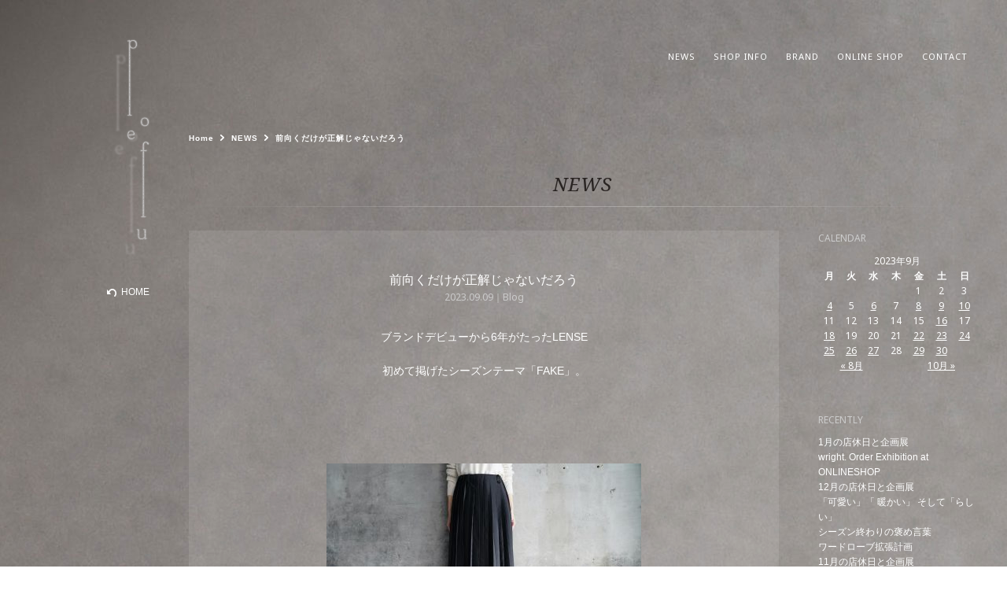

--- FILE ---
content_type: text/html; charset=UTF-8
request_url: https://poefu.com/2023/09/66702/
body_size: 8842
content:
<!DOCTYPE html>
<html dir="ltr" lang="ja">
	<head>
		<meta charset="UTF-8">
		<meta http-equiv="X-UA-Compatible" content="IE=edge">
		<title>前向くだけが正解じゃないだろう ｜ poefu｜ポエフ</title>
		
		<meta name="description" content="ブランドデビューから6年がたったLENSE初めて掲げたシーズンテーマ「FAKE」。&nbsp;&nbsp;美しいマキシ丈...">
		<meta name="keywords" content="前向くだけが正解じゃないだろう">
		<meta property="og:type" content="article">
		<meta property="og:description" content="ブランドデビューから6年がたったLENSE 初めて掲げたシーズンテーマ「FAKE」。 &nbsp; &nbsp [&hellip;]">
		<meta property="og:title" content="前向くだけが正解じゃないだろう">
		<meta property="og:url" content="https://poefu.com/2023/09/66702/">
		<meta property="og:image" content="https://poefu.com/wp-content/uploads/2023/01/DSC00196-400x267.jpeg">
		<meta property="og:site_name" content="poefu">

		<meta name="viewport" content="width=1140">
		<meta name="format-detection" content="telephone=no">
		<script type="text/javascript" src="https://ajax.googleapis.com/ajax/libs/jquery/1.11.2/jquery.min.js"></script>		
		<link rel="stylesheet" href="https://poefu.com/wp-content/themes/poefu/css/html5reset.css" />
		<link rel="stylesheet" href="https://poefu.com/wp-content/themes/poefu/css/layout.css" />
				<script type="text/javascript" charset="utf-8" src="https://poefu.com/wp-content/themes/poefu/js/common.js"></script>
				<script type="text/javascript" charset="utf-8" src="https://poefu.com/wp-content/themes/poefu/js/pagetop.js"></script>
		<script src="https://poefu.com/wp-content/themes/poefu/js/jquery.swipebox.js" type="text/javascript"></script>
		<link rel="stylesheet" href="https://poefu.com/wp-content/themes/poefu/css/swipebox.css">
		<script>
		$(document).ready(function() {
			$( '.news_body a' ).swipebox();
		});
		</script>
		<link rel='dns-prefetch' href='//s.w.org' />
		<script type="text/javascript">
			window._wpemojiSettings = {"baseUrl":"https:\/\/s.w.org\/images\/core\/emoji\/11\/72x72\/","ext":".png","svgUrl":"https:\/\/s.w.org\/images\/core\/emoji\/11\/svg\/","svgExt":".svg","source":{"concatemoji":"https:\/\/poefu.com\/wp-includes\/js\/wp-emoji-release.min.js?ver=4.9.26"}};
			!function(e,a,t){var n,r,o,i=a.createElement("canvas"),p=i.getContext&&i.getContext("2d");function s(e,t){var a=String.fromCharCode;p.clearRect(0,0,i.width,i.height),p.fillText(a.apply(this,e),0,0);e=i.toDataURL();return p.clearRect(0,0,i.width,i.height),p.fillText(a.apply(this,t),0,0),e===i.toDataURL()}function c(e){var t=a.createElement("script");t.src=e,t.defer=t.type="text/javascript",a.getElementsByTagName("head")[0].appendChild(t)}for(o=Array("flag","emoji"),t.supports={everything:!0,everythingExceptFlag:!0},r=0;r<o.length;r++)t.supports[o[r]]=function(e){if(!p||!p.fillText)return!1;switch(p.textBaseline="top",p.font="600 32px Arial",e){case"flag":return s([55356,56826,55356,56819],[55356,56826,8203,55356,56819])?!1:!s([55356,57332,56128,56423,56128,56418,56128,56421,56128,56430,56128,56423,56128,56447],[55356,57332,8203,56128,56423,8203,56128,56418,8203,56128,56421,8203,56128,56430,8203,56128,56423,8203,56128,56447]);case"emoji":return!s([55358,56760,9792,65039],[55358,56760,8203,9792,65039])}return!1}(o[r]),t.supports.everything=t.supports.everything&&t.supports[o[r]],"flag"!==o[r]&&(t.supports.everythingExceptFlag=t.supports.everythingExceptFlag&&t.supports[o[r]]);t.supports.everythingExceptFlag=t.supports.everythingExceptFlag&&!t.supports.flag,t.DOMReady=!1,t.readyCallback=function(){t.DOMReady=!0},t.supports.everything||(n=function(){t.readyCallback()},a.addEventListener?(a.addEventListener("DOMContentLoaded",n,!1),e.addEventListener("load",n,!1)):(e.attachEvent("onload",n),a.attachEvent("onreadystatechange",function(){"complete"===a.readyState&&t.readyCallback()})),(n=t.source||{}).concatemoji?c(n.concatemoji):n.wpemoji&&n.twemoji&&(c(n.twemoji),c(n.wpemoji)))}(window,document,window._wpemojiSettings);
		</script>
		<style type="text/css">
img.wp-smiley,
img.emoji {
	display: inline !important;
	border: none !important;
	box-shadow: none !important;
	height: 1em !important;
	width: 1em !important;
	margin: 0 .07em !important;
	vertical-align: -0.1em !important;
	background: none !important;
	padding: 0 !important;
}
</style>
<link rel='https://api.w.org/' href='https://poefu.com/wp-json/' />
<link rel="EditURI" type="application/rsd+xml" title="RSD" href="https://poefu.com/xmlrpc.php?rsd" />
<link rel='prev' title='シルクでスキンケア' href='https://poefu.com/2023/09/66560/' />
<link rel='next' title='CLOSELY 2023AW Collection 2nd Delivery' href='https://poefu.com/2023/09/66872/' />
<link rel="canonical" href="https://poefu.com/2023/09/66702/" />
<link rel="alternate" type="application/json+oembed" href="https://poefu.com/wp-json/oembed/1.0/embed?url=https%3A%2F%2Fpoefu.com%2F2023%2F09%2F66702%2F" />
<link rel="alternate" type="text/xml+oembed" href="https://poefu.com/wp-json/oembed/1.0/embed?url=https%3A%2F%2Fpoefu.com%2F2023%2F09%2F66702%2F&#038;format=xml" />
<link rel="apple-touch-icon" sizes="180x180" href="/apple-touch-icon-180x180.png">
<link rel="icon" type="image/png" href="/favicon-32x32.png" sizes="32x32">
<link rel="icon" type="image/vnd.microsoft.icon" href="/favicon.ico" />
<!-- Google tag (gtag.js) -->
<script async src="https://www.googletagmanager.com/gtag/js?id=G-TB8DRXWXVG"></script>
<script>
  window.dataLayer = window.dataLayer || [];
  function gtag(){dataLayer.push(arguments);}
  gtag('js', new Date());

  gtag('config', 'G-TB8DRXWXVG');
</script>
	</head>
	<body><div id="loader-bg">
<div id="loader">
<img src="https://poefu.com/wp-content/themes/poefu/img/loader.gif" width="40" height="40" alt="Now Loading..." />
</div>
</div>
<div id="contents_wrapper">
	<header>
		<div id="logo"><a href="/"><img src="https://poefu.com/wp-content/themes/poefu/img/common/logo.png" width="45" height="275" alt="poefu"></a></div>
		<div id="btn_home"><a href="/">HOME</a></div>
	</header>

<div id="contents_inner">
<nav>

<ul>
<li><a href="/news/">NEWS</a></li>
<li><a href="/shopinfo/">SHOP INFO</a></li>
<li><a href="/brand/">BRAND</a></li>
<li><a href="http://poefu.com/onlineshop/">ONLINE SHOP</a></li>
<li><a href="http://poefu.com/onlineshop/contact/">CONTACT</a></li>
</ul>
</nav>

<div class="breadcrumb">
  <div itemscope itemtype="http://data-vocabulary.org/Breadcrumb">
    <a href="/" itemprop="url">
      <span itemprop="title">Home</span>
    </a>
  </div>
  <div itemscope itemtype="http://data-vocabulary.org/Breadcrumb">
    <a href="/news/" itemprop="url">
      <span itemprop="title">NEWS</span>
    </a>
  </div>
  <div itemscope itemtype="http://data-vocabulary.org/Breadcrumb">
    <a href="https://poefu.com/2023/09/66702/" itemprop="url">
      <span itemprop="title">前向くだけが正解じゃないだろう</span>
    </a>
  </div>
</div>

<h1 class="title">NEWS</h1>

<div class="clearfix">
<div class="news_main">
<div class="news_box">
<h2><a href="https://poefu.com/2023/09/66702/">前向くだけが正解じゃないだろう</a></h2>
<p class="news_date">2023.09.09｜<a href="https://poefu.com/category/blog/" rel="category tag">Blog</a></p>
<div class="news_body"><p>ブランドデビューから6年がたったLENSE</p>
<p>初めて掲げたシーズンテーマ「FAKE」。</p>
<p>&nbsp;</p>
<p>&nbsp;</p>
<p><img class="alignnone size-medium wp-image-56076" src="https://poefu.com/wp-content/uploads/2023/01/DSC00196-400x267.jpeg" alt="" width="400" height="267" srcset="https://poefu.com/wp-content/uploads/2023/01/DSC00196-400x267.jpeg 400w, https://poefu.com/wp-content/uploads/2023/01/DSC00196-768x512.jpeg 768w, https://poefu.com/wp-content/uploads/2023/01/DSC00196-1024x683.jpeg 1024w, https://poefu.com/wp-content/uploads/2023/01/DSC00196.jpeg 1280w" sizes="(max-width: 400px) 100vw, 400px" /></p>
<p>美しいマキシ丈のプリーツスカート。</p>
<p>&nbsp;</p>
<p>&nbsp;</p>
<p><img class="alignnone size-medium wp-image-56078" src="https://poefu.com/wp-content/uploads/2023/01/DSC00211-400x267.jpeg" alt="" width="400" height="267" srcset="https://poefu.com/wp-content/uploads/2023/01/DSC00211-400x267.jpeg 400w, https://poefu.com/wp-content/uploads/2023/01/DSC00211-768x512.jpeg 768w, https://poefu.com/wp-content/uploads/2023/01/DSC00211-1024x683.jpeg 1024w, https://poefu.com/wp-content/uploads/2023/01/DSC00211.jpeg 1280w" sizes="(max-width: 400px) 100vw, 400px" /></p>
<p>とは言えLENSEですからね。</p>
<p>そんな真っ直ぐど真ん中な訳はありません。</p>
<p>しかも興味深いのはコレクションテーマを</p>
<p>今回初めて掲げて「FAKE」ですからね。</p>
<p>&nbsp;</p>
<p>&nbsp;</p>
<p><img class="alignnone size-medium wp-image-56079" src="https://poefu.com/wp-content/uploads/2023/01/DSC00239-400x267.jpeg" alt="" width="400" height="267" srcset="https://poefu.com/wp-content/uploads/2023/01/DSC00239-400x267.jpeg 400w, https://poefu.com/wp-content/uploads/2023/01/DSC00239-768x512.jpeg 768w, https://poefu.com/wp-content/uploads/2023/01/DSC00239-1024x683.jpeg 1024w, https://poefu.com/wp-content/uploads/2023/01/DSC00239.jpeg 1280w" sizes="(max-width: 400px) 100vw, 400px" /></p>
<p>後から見るともはや何なのかは分からない</p>
<p>前後で全く異なるFAKE感。</p>
<p>&nbsp;</p>
<p>&nbsp;</p>
<p><img class="alignnone size-medium wp-image-56084" src="https://poefu.com/wp-content/uploads/2023/01/DSC00285-400x267.jpeg" alt="" width="400" height="267" srcset="https://poefu.com/wp-content/uploads/2023/01/DSC00285-400x267.jpeg 400w, https://poefu.com/wp-content/uploads/2023/01/DSC00285-768x512.jpeg 768w, https://poefu.com/wp-content/uploads/2023/01/DSC00285-1024x683.jpeg 1024w, https://poefu.com/wp-content/uploads/2023/01/DSC00285.jpeg 1280w" sizes="(max-width: 400px) 100vw, 400px" /></p>
<p><img class="alignnone size-medium wp-image-56085" src="https://poefu.com/wp-content/uploads/2023/01/DSC00290-400x267.jpeg" alt="" width="400" height="267" srcset="https://poefu.com/wp-content/uploads/2023/01/DSC00290-400x267.jpeg 400w, https://poefu.com/wp-content/uploads/2023/01/DSC00290-768x512.jpeg 768w, https://poefu.com/wp-content/uploads/2023/01/DSC00290-1024x683.jpeg 1024w, https://poefu.com/wp-content/uploads/2023/01/DSC00290.jpeg 1280w" sizes="(max-width: 400px) 100vw, 400px" /></p>
<p><img class="alignnone size-medium wp-image-56086" src="https://poefu.com/wp-content/uploads/2023/01/DSC00292-400x267.jpeg" alt="" width="400" height="267" srcset="https://poefu.com/wp-content/uploads/2023/01/DSC00292-400x267.jpeg 400w, https://poefu.com/wp-content/uploads/2023/01/DSC00292-768x512.jpeg 768w, https://poefu.com/wp-content/uploads/2023/01/DSC00292-1024x683.jpeg 1024w, https://poefu.com/wp-content/uploads/2023/01/DSC00292.jpeg 1280w" sizes="(max-width: 400px) 100vw, 400px" /></p>
<p><img class="alignnone size-medium wp-image-56088" src="https://poefu.com/wp-content/uploads/2023/01/DSC00301-1-400x267.jpeg" alt="" width="400" height="267" srcset="https://poefu.com/wp-content/uploads/2023/01/DSC00301-1-400x267.jpeg 400w, https://poefu.com/wp-content/uploads/2023/01/DSC00301-1-768x512.jpeg 768w, https://poefu.com/wp-content/uploads/2023/01/DSC00301-1-1024x683.jpeg 1024w, https://poefu.com/wp-content/uploads/2023/01/DSC00301-1.jpeg 1280w" sizes="(max-width: 400px) 100vw, 400px" /></p>
<p>そう実はサルエル調のパンツなのです。</p>
<p>&nbsp;</p>
<p>&nbsp;</p>
<p><img class="alignnone size-medium wp-image-56074" src="https://poefu.com/wp-content/uploads/2023/01/DSC00184-1-400x267.jpeg" alt="" width="400" height="267" srcset="https://poefu.com/wp-content/uploads/2023/01/DSC00184-1-400x267.jpeg 400w, https://poefu.com/wp-content/uploads/2023/01/DSC00184-1-768x512.jpeg 768w, https://poefu.com/wp-content/uploads/2023/01/DSC00184-1-1024x683.jpeg 1024w, https://poefu.com/wp-content/uploads/2023/01/DSC00184-1.jpeg 1280w" sizes="(max-width: 400px) 100vw, 400px" /></p>
<p>LENSE</p>
<p>Skirt Pants Pleats Fake α</p>
<p>black</p>
<p>1 size</p>
<p>¥62,700(tax in)</p>
<p>&nbsp;</p>
<p>&nbsp;</p>
<p>ブランドデビューから6年</p>
<p>初めて掲げたシーズンテーマ「FAKE」。</p>
<p>世に蔓延る既視感ある物全てへの隠喩的な揶揄</p>
<p>敢えてそこからインスパイアを受けるという</p>
<p>LENSEならではの屈折的視界が生み出す世界。</p>
<p>自らのこれまでを他人のフリをして</p>
<p>LENSEっぽい感じのパクリ</p>
<p>「FAKE」として作り上げたコレクション。</p>
<p>何ともユニークな鳥俯瞰図の思考に</p>
<p>現代的な皮肉や揶揄を織り交ぜつつ</p>
<p>発見や発明にも近いこの1着を見ると</p>
<p>そのテーマそもそもが皮肉を装いながらも</p>
<p>自らの衣服を作品として自信を持って捉えた</p>
<p>照れ隠しとも感じ取れる興味深い一面が垣間見えます。</p>
<p>&nbsp;</p>
<p>&nbsp;</p>
<p><img class="alignnone size-medium wp-image-56067" src="https://poefu.com/wp-content/uploads/2023/01/DSC00154-400x267.jpeg" alt="" width="400" height="267" srcset="https://poefu.com/wp-content/uploads/2023/01/DSC00154-400x267.jpeg 400w, https://poefu.com/wp-content/uploads/2023/01/DSC00154-768x512.jpeg 768w, https://poefu.com/wp-content/uploads/2023/01/DSC00154-1024x683.jpeg 1024w, https://poefu.com/wp-content/uploads/2023/01/DSC00154.jpeg 1280w" sizes="(max-width: 400px) 100vw, 400px" /></p>
<p><img class="alignnone size-medium wp-image-56070" src="https://poefu.com/wp-content/uploads/2023/01/DSC00166-400x267.jpeg" alt="" width="400" height="267" srcset="https://poefu.com/wp-content/uploads/2023/01/DSC00166-400x267.jpeg 400w, https://poefu.com/wp-content/uploads/2023/01/DSC00166-768x512.jpeg 768w, https://poefu.com/wp-content/uploads/2023/01/DSC00166-1024x683.jpeg 1024w, https://poefu.com/wp-content/uploads/2023/01/DSC00166.jpeg 1280w" sizes="(max-width: 400px) 100vw, 400px" /></p>
<p><img class="alignnone size-medium wp-image-56080" src="https://poefu.com/wp-content/uploads/2023/01/DSC00241-400x267.jpeg" alt="" width="400" height="267" srcset="https://poefu.com/wp-content/uploads/2023/01/DSC00241-400x267.jpeg 400w, https://poefu.com/wp-content/uploads/2023/01/DSC00241-768x512.jpeg 768w, https://poefu.com/wp-content/uploads/2023/01/DSC00241-1024x683.jpeg 1024w, https://poefu.com/wp-content/uploads/2023/01/DSC00241.jpeg 1280w" sizes="(max-width: 400px) 100vw, 400px" /></p>
<p><img class="alignnone size-medium wp-image-56076" src="https://poefu.com/wp-content/uploads/2023/01/DSC00196-400x267.jpeg" alt="" width="400" height="267" srcset="https://poefu.com/wp-content/uploads/2023/01/DSC00196-400x267.jpeg 400w, https://poefu.com/wp-content/uploads/2023/01/DSC00196-768x512.jpeg 768w, https://poefu.com/wp-content/uploads/2023/01/DSC00196-1024x683.jpeg 1024w, https://poefu.com/wp-content/uploads/2023/01/DSC00196.jpeg 1280w" sizes="(max-width: 400px) 100vw, 400px" /></p>
<p>前身頃はプリーツスカート。</p>
<p>ウエスト部にはウールギャバジンで仕立てた</p>
<p>ベルトループが別部の使いで意味深に付属します。</p>
<p>&nbsp;</p>
<p>&nbsp;</p>
<p><img class="alignnone size-medium wp-image-56081" src="https://poefu.com/wp-content/uploads/2023/01/DSC00247-1-400x267.jpeg" alt="" width="400" height="267" srcset="https://poefu.com/wp-content/uploads/2023/01/DSC00247-1-400x267.jpeg 400w, https://poefu.com/wp-content/uploads/2023/01/DSC00247-1-768x512.jpeg 768w, https://poefu.com/wp-content/uploads/2023/01/DSC00247-1-1024x683.jpeg 1024w, https://poefu.com/wp-content/uploads/2023/01/DSC00247-1.jpeg 1280w" sizes="(max-width: 400px) 100vw, 400px" /></p>
<p><img class="alignnone size-medium wp-image-56082" src="https://poefu.com/wp-content/uploads/2023/01/DSC00257-400x267.jpeg" alt="" width="400" height="267" srcset="https://poefu.com/wp-content/uploads/2023/01/DSC00257-400x267.jpeg 400w, https://poefu.com/wp-content/uploads/2023/01/DSC00257-768x512.jpeg 768w, https://poefu.com/wp-content/uploads/2023/01/DSC00257-1024x683.jpeg 1024w, https://poefu.com/wp-content/uploads/2023/01/DSC00257.jpeg 1280w" sizes="(max-width: 400px) 100vw, 400px" /></p>
<p>両サイドにはポケットが付属します。</p>
<p>&nbsp;</p>
<p>&nbsp;</p>
<p><img class="alignnone size-medium wp-image-56083" src="https://poefu.com/wp-content/uploads/2023/01/DSC00263-400x267.jpeg" alt="" width="400" height="267" srcset="https://poefu.com/wp-content/uploads/2023/01/DSC00263-400x267.jpeg 400w, https://poefu.com/wp-content/uploads/2023/01/DSC00263-768x512.jpeg 768w, https://poefu.com/wp-content/uploads/2023/01/DSC00263-1024x683.jpeg 1024w, https://poefu.com/wp-content/uploads/2023/01/DSC00263.jpeg 1280w" sizes="(max-width: 400px) 100vw, 400px" /></p>
<p><img class="alignnone size-medium wp-image-56090" src="https://poefu.com/wp-content/uploads/2023/01/DSC00310-400x267.jpeg" alt="" width="400" height="267" srcset="https://poefu.com/wp-content/uploads/2023/01/DSC00310-400x267.jpeg 400w, https://poefu.com/wp-content/uploads/2023/01/DSC00310-768x512.jpeg 768w, https://poefu.com/wp-content/uploads/2023/01/DSC00310-1024x683.jpeg 1024w, https://poefu.com/wp-content/uploads/2023/01/DSC00310.jpeg 1280w" sizes="(max-width: 400px) 100vw, 400px" /></p>
<p>サルエル調のパンツ本体前身頃部分に</p>
<p>エプロン状のプリーツスカートが取り付けられている。</p>
<p>分かりやすくいうとスカートに見えるけれどパンツ。</p>
<p>とは言え言葉にしなければどうなっているか解らない</p>
<p>見る位置で視覚をまどろませるFAKE感が面白い。</p>
<p>&nbsp;</p>
<p>&nbsp;</p>
<p><img class="alignnone size-medium wp-image-56210" src="https://poefu.com/wp-content/uploads/2023/01/DSC07196-4-400x267.jpeg" alt="" width="400" height="267" srcset="https://poefu.com/wp-content/uploads/2023/01/DSC07196-4-400x267.jpeg 400w, https://poefu.com/wp-content/uploads/2023/01/DSC07196-4-768x512.jpeg 768w, https://poefu.com/wp-content/uploads/2023/01/DSC07196-4-1024x683.jpeg 1024w, https://poefu.com/wp-content/uploads/2023/01/DSC07196-4.jpeg 1280w" sizes="(max-width: 400px) 100vw, 400px" /></p>
<p>つまりこういう状態です。</p>
<p>詳細には左側面のみを固定して縫い付けられていて</p>
<p>ラップスカートのような状態です。</p>
<p>&nbsp;</p>
<p>&nbsp;</p>
<p><img class="alignnone size-medium wp-image-56209" src="https://poefu.com/wp-content/uploads/2023/01/DSC06847-400x267.jpeg" alt="" width="400" height="267" srcset="https://poefu.com/wp-content/uploads/2023/01/DSC06847-400x267.jpeg 400w, https://poefu.com/wp-content/uploads/2023/01/DSC06847-768x512.jpeg 768w, https://poefu.com/wp-content/uploads/2023/01/DSC06847-1024x683.jpeg 1024w, https://poefu.com/wp-content/uploads/2023/01/DSC06847.jpeg 1280w" sizes="(max-width: 400px) 100vw, 400px" /></p>
<p>ベースパンツ部分にはウールギャバジン。</p>
<p>プリーツ部分にはポリエステルブロード</p>
<p>型に入れながら熱で圧縮をかける加工で</p>
<p>半永久的にプリーツ加工が解けない仕様。</p>
<p>つまり気を使えば手洗いが可能という事。</p>
<p>一重のウールギャバは通年着用可能なので</p>
<p>ボトムスが主役の春夏にもありがたい。</p>
<p>&nbsp;</p>
<p>&nbsp;</p>
<p><img class="alignnone size-medium wp-image-56132" src="https://poefu.com/wp-content/uploads/2023/01/DSC09613-400x267.jpeg" alt="" width="400" height="267" srcset="https://poefu.com/wp-content/uploads/2023/01/DSC09613-400x267.jpeg 400w, https://poefu.com/wp-content/uploads/2023/01/DSC09613-768x512.jpeg 768w, https://poefu.com/wp-content/uploads/2023/01/DSC09613-1024x683.jpeg 1024w, https://poefu.com/wp-content/uploads/2023/01/DSC09613.jpeg 1280w" sizes="(max-width: 400px) 100vw, 400px" /></p>
<p><img class="alignnone size-medium wp-image-56131" src="https://poefu.com/wp-content/uploads/2023/01/DSC09608-400x267.jpeg" alt="" width="400" height="267" srcset="https://poefu.com/wp-content/uploads/2023/01/DSC09608-400x267.jpeg 400w, https://poefu.com/wp-content/uploads/2023/01/DSC09608-768x512.jpeg 768w, https://poefu.com/wp-content/uploads/2023/01/DSC09608-1024x683.jpeg 1024w, https://poefu.com/wp-content/uploads/2023/01/DSC09608.jpeg 1280w" sizes="(max-width: 400px) 100vw, 400px" /></p>
<p><img class="alignnone size-medium wp-image-56138" src="https://poefu.com/wp-content/uploads/2023/01/DSC09645-400x267.jpeg" alt="" width="400" height="267" srcset="https://poefu.com/wp-content/uploads/2023/01/DSC09645-400x267.jpeg 400w, https://poefu.com/wp-content/uploads/2023/01/DSC09645-768x512.jpeg 768w, https://poefu.com/wp-content/uploads/2023/01/DSC09645-1024x683.jpeg 1024w, https://poefu.com/wp-content/uploads/2023/01/DSC09645.jpeg 1280w" sizes="(max-width: 400px) 100vw, 400px" /></p>
<p><img class="alignnone size-medium wp-image-56140" src="https://poefu.com/wp-content/uploads/2023/01/DSC09652-400x267.jpeg" alt="" width="400" height="267" srcset="https://poefu.com/wp-content/uploads/2023/01/DSC09652-400x267.jpeg 400w, https://poefu.com/wp-content/uploads/2023/01/DSC09652-768x512.jpeg 768w, https://poefu.com/wp-content/uploads/2023/01/DSC09652-1024x683.jpeg 1024w, https://poefu.com/wp-content/uploads/2023/01/DSC09652.jpeg 1280w" sizes="(max-width: 400px) 100vw, 400px" /></p>
<p><img class="alignnone size-medium wp-image-56134" src="https://poefu.com/wp-content/uploads/2023/01/DSC09623-400x267.jpeg" alt="" width="400" height="267" srcset="https://poefu.com/wp-content/uploads/2023/01/DSC09623-400x267.jpeg 400w, https://poefu.com/wp-content/uploads/2023/01/DSC09623-768x512.jpeg 768w, https://poefu.com/wp-content/uploads/2023/01/DSC09623-1024x683.jpeg 1024w, https://poefu.com/wp-content/uploads/2023/01/DSC09623.jpeg 1280w" sizes="(max-width: 400px) 100vw, 400px" /></p>
<p>縫い付けられていない右側面側を</p>
<p>利用しての着こなしアレンジ。</p>
<p>&nbsp;</p>
<p>&nbsp;</p>
<p><img class="alignnone size-medium wp-image-56136" src="https://poefu.com/wp-content/uploads/2023/01/DSC09639-400x267.jpeg" alt="" width="400" height="267" srcset="https://poefu.com/wp-content/uploads/2023/01/DSC09639-400x267.jpeg 400w, https://poefu.com/wp-content/uploads/2023/01/DSC09639-768x512.jpeg 768w, https://poefu.com/wp-content/uploads/2023/01/DSC09639-1024x683.jpeg 1024w, https://poefu.com/wp-content/uploads/2023/01/DSC09639.jpeg 1280w" sizes="(max-width: 400px) 100vw, 400px" /></p>
<p>レディースボトムスに欠かせない定番アイテム</p>
<p>プリーツスカートとサルエルパンツ。</p>
<p>そしてこのベースになっている</p>
<p>サルエル調パンツのデザインは</p>
<p>現在LENSEでは唯一定番になりつつあるもの。</p>
<p>定番という最もLENSEを象徴するアイテムに</p>
<p>思いもよらないアプローチで＋されたFAKE α。</p>
<p>&nbsp;</p>
<p>&nbsp;</p>
<p><img class="alignnone size-medium wp-image-56135" src="https://poefu.com/wp-content/uploads/2023/01/DSC09635-400x267.jpeg" alt="" width="400" height="267" srcset="https://poefu.com/wp-content/uploads/2023/01/DSC09635-400x267.jpeg 400w, https://poefu.com/wp-content/uploads/2023/01/DSC09635-768x512.jpeg 768w, https://poefu.com/wp-content/uploads/2023/01/DSC09635-1024x683.jpeg 1024w, https://poefu.com/wp-content/uploads/2023/01/DSC09635.jpeg 1280w" sizes="(max-width: 400px) 100vw, 400px" /></p>
<p>モデル身長154cm</p>
<p>TOPS:ANSPINNEN</p>
<p>Extra Fine Cashmere Crew Neck Knit（sold）</p>
<p>SHOES:beautiful shoes</p>
<p>「MARYJANE」</p>
<p>One Strap Heel Shoes</p>
<p>シンプルなコーディネートでも</p>
<p>その存在感を発揮してくれるスカート。</p>
<p>&nbsp;</p>
<p>&nbsp;</p>
<p>&nbsp;</p>
<p><img class="alignnone size-medium wp-image-66706" src="https://poefu.com/wp-content/uploads/2023/09/DSC00020-4-400x267.jpeg" alt="" width="400" height="267" srcset="https://poefu.com/wp-content/uploads/2023/09/DSC00020-4-400x267.jpeg 400w, https://poefu.com/wp-content/uploads/2023/09/DSC00020-4-768x512.jpeg 768w, https://poefu.com/wp-content/uploads/2023/09/DSC00020-4-1024x683.jpeg 1024w, https://poefu.com/wp-content/uploads/2023/09/DSC00020-4.jpeg 1280w" sizes="(max-width: 400px) 100vw, 400px" /></p>
<p>モデル身長154cm</p>
<p>OUTER：Needles</p>
<p>Track Jacket Poly Smooth</p>
<p>INNER：CLOSELY</p>
<p>Supima Cotton Off Turtle L/S T</p>
<p>スニーカーにトラックジャケット</p>
<p>メンズっぽいスタイルに欠かせない定番を加えて。</p>
<p>&nbsp;</p>
<p>&nbsp;</p>
<p>スカートして履くのか？</p>
<p>パンツとして履くのか？</p>
<p>どちらの解釈でも無く</p>
<p>秀逸なパターンメイクの只々シルエットの美しい</p>
<p>面白いボトムスとして履くのか？</p>
<p>そのどれもが正解で</p>
<p>ファッションは自由に楽しむのが何よりの正解。</p>
<p>それはコーディネートや着こなしに似ています。</p>
<p>&nbsp;</p>
<p>&nbsp;</p>
<p>ポエータハイネックセーター</p>
<p>TOPS：SUSURI</p>
<p>モデル身長154cm</p>
<p><img class="alignnone size-medium wp-image-66707" src="https://poefu.com/wp-content/uploads/2023/09/DSC09060-3-400x267.jpeg" alt="" width="400" height="267" srcset="https://poefu.com/wp-content/uploads/2023/09/DSC09060-3-400x267.jpeg 400w, https://poefu.com/wp-content/uploads/2023/09/DSC09060-3-768x512.jpeg 768w, https://poefu.com/wp-content/uploads/2023/09/DSC09060-3-1024x683.jpeg 1024w, https://poefu.com/wp-content/uploads/2023/09/DSC09060-3.jpeg 1280w" sizes="(max-width: 400px) 100vw, 400px" /></p>
<p><img class="alignnone size-medium wp-image-66715" src="https://poefu.com/wp-content/uploads/2023/09/DSC09110-1-400x267.jpeg" alt="" width="400" height="267" srcset="https://poefu.com/wp-content/uploads/2023/09/DSC09110-1-400x267.jpeg 400w, https://poefu.com/wp-content/uploads/2023/09/DSC09110-1-768x512.jpeg 768w, https://poefu.com/wp-content/uploads/2023/09/DSC09110-1-1024x683.jpeg 1024w, https://poefu.com/wp-content/uploads/2023/09/DSC09110-1.jpeg 1280w" sizes="(max-width: 400px) 100vw, 400px" /></p>
<p><img class="alignnone size-medium wp-image-66716" src="https://poefu.com/wp-content/uploads/2023/09/DSC09114-1-400x267.jpeg" alt="" width="400" height="267" srcset="https://poefu.com/wp-content/uploads/2023/09/DSC09114-1-400x267.jpeg 400w, https://poefu.com/wp-content/uploads/2023/09/DSC09114-1-768x512.jpeg 768w, https://poefu.com/wp-content/uploads/2023/09/DSC09114-1-1024x683.jpeg 1024w, https://poefu.com/wp-content/uploads/2023/09/DSC09114-1.jpeg 1280w" sizes="(max-width: 400px) 100vw, 400px" /></p>
<p><img class="alignnone size-medium wp-image-66714" src="https://poefu.com/wp-content/uploads/2023/09/DSC09106-2-400x267.jpeg" alt="" width="400" height="267" srcset="https://poefu.com/wp-content/uploads/2023/09/DSC09106-2-400x267.jpeg 400w, https://poefu.com/wp-content/uploads/2023/09/DSC09106-2-768x512.jpeg 768w, https://poefu.com/wp-content/uploads/2023/09/DSC09106-2-1024x683.jpeg 1024w, https://poefu.com/wp-content/uploads/2023/09/DSC09106-2.jpeg 1280w" sizes="(max-width: 400px) 100vw, 400px" /></p>
<p><img class="alignnone size-medium wp-image-66713" src="https://poefu.com/wp-content/uploads/2023/09/DSC09103-1-400x267.jpeg" alt="" width="400" height="267" srcset="https://poefu.com/wp-content/uploads/2023/09/DSC09103-1-400x267.jpeg 400w, https://poefu.com/wp-content/uploads/2023/09/DSC09103-1-768x512.jpeg 768w, https://poefu.com/wp-content/uploads/2023/09/DSC09103-1-1024x683.jpeg 1024w, https://poefu.com/wp-content/uploads/2023/09/DSC09103-1.jpeg 1280w" sizes="(max-width: 400px) 100vw, 400px" /></p>
<p><img class="alignnone size-medium wp-image-66712" src="https://poefu.com/wp-content/uploads/2023/09/DSC09098-2-400x267.jpeg" alt="" width="400" height="267" srcset="https://poefu.com/wp-content/uploads/2023/09/DSC09098-2-400x267.jpeg 400w, https://poefu.com/wp-content/uploads/2023/09/DSC09098-2-768x512.jpeg 768w, https://poefu.com/wp-content/uploads/2023/09/DSC09098-2-1024x683.jpeg 1024w, https://poefu.com/wp-content/uploads/2023/09/DSC09098-2.jpeg 1280w" sizes="(max-width: 400px) 100vw, 400px" /></p>
<p><img class="alignnone size-medium wp-image-66711" src="https://poefu.com/wp-content/uploads/2023/09/DSC09096-2-400x267.jpeg" alt="" width="400" height="267" srcset="https://poefu.com/wp-content/uploads/2023/09/DSC09096-2-400x267.jpeg 400w, https://poefu.com/wp-content/uploads/2023/09/DSC09096-2-768x512.jpeg 768w, https://poefu.com/wp-content/uploads/2023/09/DSC09096-2-1024x683.jpeg 1024w, https://poefu.com/wp-content/uploads/2023/09/DSC09096-2.jpeg 1280w" sizes="(max-width: 400px) 100vw, 400px" /></p>
<p><img class="alignnone size-medium wp-image-66709" src="https://poefu.com/wp-content/uploads/2023/09/DSC09088-1-400x267.jpeg" alt="" width="400" height="267" srcset="https://poefu.com/wp-content/uploads/2023/09/DSC09088-1-400x267.jpeg 400w, https://poefu.com/wp-content/uploads/2023/09/DSC09088-1-768x512.jpeg 768w, https://poefu.com/wp-content/uploads/2023/09/DSC09088-1-1024x683.jpeg 1024w, https://poefu.com/wp-content/uploads/2023/09/DSC09088-1.jpeg 1280w" sizes="(max-width: 400px) 100vw, 400px" /></p>
<p>逆再生。</p>
<p>こんなにも</p>
<p>面白くてカッコ良くて美しくてお洒落なのに</p>
<p>定番にならないなんて。</p>
<p>&nbsp;</p>
<p>&nbsp;</p>
<p>デビューから6年</p>
<p>自身のアーカイブを遡る逆再生を鳥俯瞰しながら</p>
<p>敢えて他人のフリでデザインされたパンツ（スカート）。</p>
<p>FAKEというイミテーションが生んだ</p>
<p>センセーショナルなコレクションは</p>
<p>「前向くだけが正解じゃないだろう」</p>
<p>そんな優しさに満ちた逆再生で</p>
<p>衣服の可能性と面白さを教えてくれている気がします。</p>
<p>&nbsp;</p>
<p>&nbsp;</p>
<p>ONLINESHOPでもご紹介中です</p>
<p>ぜひご利用ください。</p>
<p>&nbsp;</p>
</div>
</div>
</div>
<div class="news_sidebar"><div class="side_box">
<h3>CALENDAR</h3>
<table id="wp-calendar">
	<caption>2023年9月</caption>
	<thead>
	<tr>
		<th scope="col" title="月曜日">月</th>
		<th scope="col" title="火曜日">火</th>
		<th scope="col" title="水曜日">水</th>
		<th scope="col" title="木曜日">木</th>
		<th scope="col" title="金曜日">金</th>
		<th scope="col" title="土曜日">土</th>
		<th scope="col" title="日曜日">日</th>
	</tr>
	</thead>

	<tfoot>
	<tr>
		<td colspan="3" id="prev"><a href="https://poefu.com/date/2023/08/">&laquo; 8月</a></td>
		<td class="pad">&nbsp;</td>
		<td colspan="3" id="next"><a href="https://poefu.com/date/2023/10/">10月 &raquo;</a></td>
	</tr>
	</tfoot>

	<tbody>
	<tr>
		<td colspan="4" class="pad">&nbsp;</td><td>1</td><td>2</td><td>3</td>
	</tr>
	<tr>
		<td><a href="https://poefu.com/date/2023/09/04/" aria-label="2023年9月4日 に投稿を公開">4</a></td><td>5</td><td><a href="https://poefu.com/date/2023/09/06/" aria-label="2023年9月6日 に投稿を公開">6</a></td><td>7</td><td><a href="https://poefu.com/date/2023/09/08/" aria-label="2023年9月8日 に投稿を公開">8</a></td><td><a href="https://poefu.com/date/2023/09/09/" aria-label="2023年9月9日 に投稿を公開">9</a></td><td><a href="https://poefu.com/date/2023/09/10/" aria-label="2023年9月10日 に投稿を公開">10</a></td>
	</tr>
	<tr>
		<td>11</td><td>12</td><td>13</td><td>14</td><td>15</td><td><a href="https://poefu.com/date/2023/09/16/" aria-label="2023年9月16日 に投稿を公開">16</a></td><td>17</td>
	</tr>
	<tr>
		<td><a href="https://poefu.com/date/2023/09/18/" aria-label="2023年9月18日 に投稿を公開">18</a></td><td>19</td><td>20</td><td>21</td><td><a href="https://poefu.com/date/2023/09/22/" aria-label="2023年9月22日 に投稿を公開">22</a></td><td><a href="https://poefu.com/date/2023/09/23/" aria-label="2023年9月23日 に投稿を公開">23</a></td><td><a href="https://poefu.com/date/2023/09/24/" aria-label="2023年9月24日 に投稿を公開">24</a></td>
	</tr>
	<tr>
		<td><a href="https://poefu.com/date/2023/09/25/" aria-label="2023年9月25日 に投稿を公開">25</a></td><td><a href="https://poefu.com/date/2023/09/26/" aria-label="2023年9月26日 に投稿を公開">26</a></td><td><a href="https://poefu.com/date/2023/09/27/" aria-label="2023年9月27日 に投稿を公開">27</a></td><td>28</td><td><a href="https://poefu.com/date/2023/09/29/" aria-label="2023年9月29日 に投稿を公開">29</a></td><td><a href="https://poefu.com/date/2023/09/30/" aria-label="2023年9月30日 に投稿を公開">30</a></td>
		<td class="pad" colspan="1">&nbsp;</td>
	</tr>
	</tbody>
	</table></div>

<div class="side_box">
<h3>RECENTLY</h3>
<ul>
<li><a href="https://poefu.com/2025/12/89427/" title="1月の店休日と企画展">1月の店休日と企画展</a></li><li><a href="https://poefu.com/2025/12/89382/" title="wright. Order Exhibition at ONLINESHOP">wright. Order Exhibition at ONLINESHOP</a></li><li><a href="https://poefu.com/2025/12/89117/" title="12月の店休日と企画展">12月の店休日と企画展</a></li><li><a href="https://poefu.com/2025/11/88993/" title="「可愛い」「 暖かい」 そして「らしい」">「可愛い」「 暖かい」 そして「らしい」</a></li><li><a href="https://poefu.com/2025/11/88796/" title="シーズン終わりの褒め言葉">シーズン終わりの褒め言葉</a></li><li><a href="https://poefu.com/2025/11/88726/" title="ワードローブ拡張計画">ワードローブ拡張計画</a></li><li><a href="https://poefu.com/2025/11/88723/" title="11月の店休日と企画展">11月の店休日と企画展</a></li><li><a href="https://poefu.com/2025/11/88477/" title="ポストあのちゃん">ポストあのちゃん</a></li><li><a href="https://poefu.com/2025/11/88493/" title="あの、あの、あのちゃんです">あの、あの、あのちゃんです</a></li><li><a href="https://poefu.com/2025/11/88651/" title="何かにつけてちょうどいい">何かにつけてちょうどいい</a></li></ul>
</div>
<div class="side_box">
<h3>CATEGORY</h3>
<ul>
	<li class="cat-item cat-item-1"><a href="https://poefu.com/category/blog/" >Blog</a>
</li>
	<li class="cat-item cat-item-5"><a href="https://poefu.com/category/n100/" >n100</a>
</li>
	<li class="cat-item cat-item-3"><a href="https://poefu.com/category/%e3%81%8a%e5%93%81%e7%89%a9/" >お品物</a>
</li>
	<li class="cat-item cat-item-2"><a href="https://poefu.com/category/%e5%a4%a7%e4%ba%8b%e3%81%aa%e3%81%8a%e7%9f%a5%e3%82%89%e3%81%9b/" >大事なお知らせ</a>
</li>
	<li class="cat-item cat-item-4"><a href="https://poefu.com/category/%e5%ba%97%e4%b8%bb%e3%81%ae%e3%81%a4%e3%81%b6%e3%82%84%e3%81%8d/" >店主のつぶやき</a>
</li>
</ul>
</div>
<div class="side_box">
<h3>ARCHIVE</h3>
<select name="archive-dropdown" onChange='document.location.href=this.options[this.selectedIndex].value;'> 
<option value="">月を選択</option> 
	<option value='https://poefu.com/date/2025/12/'> 2025年12月 </option>
	<option value='https://poefu.com/date/2025/11/'> 2025年11月 </option>
	<option value='https://poefu.com/date/2025/10/'> 2025年10月 </option>
	<option value='https://poefu.com/date/2025/09/'> 2025年9月 </option>
	<option value='https://poefu.com/date/2025/08/'> 2025年8月 </option>
	<option value='https://poefu.com/date/2025/07/'> 2025年7月 </option>
	<option value='https://poefu.com/date/2025/06/'> 2025年6月 </option>
	<option value='https://poefu.com/date/2025/05/'> 2025年5月 </option>
	<option value='https://poefu.com/date/2025/04/'> 2025年4月 </option>
	<option value='https://poefu.com/date/2025/03/'> 2025年3月 </option>
	<option value='https://poefu.com/date/2025/02/'> 2025年2月 </option>
	<option value='https://poefu.com/date/2025/01/'> 2025年1月 </option>
	<option value='https://poefu.com/date/2024/12/'> 2024年12月 </option>
	<option value='https://poefu.com/date/2024/11/'> 2024年11月 </option>
	<option value='https://poefu.com/date/2024/10/'> 2024年10月 </option>
	<option value='https://poefu.com/date/2024/09/'> 2024年9月 </option>
	<option value='https://poefu.com/date/2024/08/'> 2024年8月 </option>
	<option value='https://poefu.com/date/2024/07/'> 2024年7月 </option>
	<option value='https://poefu.com/date/2024/06/'> 2024年6月 </option>
	<option value='https://poefu.com/date/2024/05/'> 2024年5月 </option>
	<option value='https://poefu.com/date/2024/03/'> 2024年3月 </option>
	<option value='https://poefu.com/date/2024/02/'> 2024年2月 </option>
	<option value='https://poefu.com/date/2024/01/'> 2024年1月 </option>
	<option value='https://poefu.com/date/2023/12/'> 2023年12月 </option>
	<option value='https://poefu.com/date/2023/11/'> 2023年11月 </option>
	<option value='https://poefu.com/date/2023/10/'> 2023年10月 </option>
	<option value='https://poefu.com/date/2023/09/'> 2023年9月 </option>
	<option value='https://poefu.com/date/2023/08/'> 2023年8月 </option>
	<option value='https://poefu.com/date/2023/07/'> 2023年7月 </option>
	<option value='https://poefu.com/date/2023/06/'> 2023年6月 </option>
	<option value='https://poefu.com/date/2023/05/'> 2023年5月 </option>
	<option value='https://poefu.com/date/2023/04/'> 2023年4月 </option>
	<option value='https://poefu.com/date/2023/03/'> 2023年3月 </option>
	<option value='https://poefu.com/date/2023/02/'> 2023年2月 </option>
	<option value='https://poefu.com/date/2023/01/'> 2023年1月 </option>
	<option value='https://poefu.com/date/2022/12/'> 2022年12月 </option>
	<option value='https://poefu.com/date/2022/11/'> 2022年11月 </option>
	<option value='https://poefu.com/date/2022/10/'> 2022年10月 </option>
	<option value='https://poefu.com/date/2022/09/'> 2022年9月 </option>
	<option value='https://poefu.com/date/2022/08/'> 2022年8月 </option>
	<option value='https://poefu.com/date/2022/07/'> 2022年7月 </option>
	<option value='https://poefu.com/date/2022/06/'> 2022年6月 </option>
	<option value='https://poefu.com/date/2022/05/'> 2022年5月 </option>
	<option value='https://poefu.com/date/2022/04/'> 2022年4月 </option>
	<option value='https://poefu.com/date/2022/03/'> 2022年3月 </option>
	<option value='https://poefu.com/date/2022/02/'> 2022年2月 </option>
	<option value='https://poefu.com/date/2022/01/'> 2022年1月 </option>
	<option value='https://poefu.com/date/2021/12/'> 2021年12月 </option>
	<option value='https://poefu.com/date/2021/11/'> 2021年11月 </option>
	<option value='https://poefu.com/date/2021/10/'> 2021年10月 </option>
	<option value='https://poefu.com/date/2021/09/'> 2021年9月 </option>
	<option value='https://poefu.com/date/2021/08/'> 2021年8月 </option>
	<option value='https://poefu.com/date/2021/07/'> 2021年7月 </option>
	<option value='https://poefu.com/date/2021/06/'> 2021年6月 </option>
	<option value='https://poefu.com/date/2021/05/'> 2021年5月 </option>
	<option value='https://poefu.com/date/2021/04/'> 2021年4月 </option>
	<option value='https://poefu.com/date/2021/03/'> 2021年3月 </option>
	<option value='https://poefu.com/date/2021/02/'> 2021年2月 </option>
	<option value='https://poefu.com/date/2021/01/'> 2021年1月 </option>
	<option value='https://poefu.com/date/2020/12/'> 2020年12月 </option>
	<option value='https://poefu.com/date/2020/11/'> 2020年11月 </option>
	<option value='https://poefu.com/date/2020/10/'> 2020年10月 </option>
	<option value='https://poefu.com/date/2020/09/'> 2020年9月 </option>
	<option value='https://poefu.com/date/2020/08/'> 2020年8月 </option>
	<option value='https://poefu.com/date/2020/07/'> 2020年7月 </option>
	<option value='https://poefu.com/date/2020/06/'> 2020年6月 </option>
	<option value='https://poefu.com/date/2020/05/'> 2020年5月 </option>
	<option value='https://poefu.com/date/2020/04/'> 2020年4月 </option>
	<option value='https://poefu.com/date/2020/03/'> 2020年3月 </option>
	<option value='https://poefu.com/date/2020/02/'> 2020年2月 </option>
	<option value='https://poefu.com/date/2020/01/'> 2020年1月 </option>
	<option value='https://poefu.com/date/2019/12/'> 2019年12月 </option>
	<option value='https://poefu.com/date/2019/11/'> 2019年11月 </option>
	<option value='https://poefu.com/date/2019/10/'> 2019年10月 </option>
	<option value='https://poefu.com/date/2019/09/'> 2019年9月 </option>
	<option value='https://poefu.com/date/2019/08/'> 2019年8月 </option>
	<option value='https://poefu.com/date/2019/07/'> 2019年7月 </option>
	<option value='https://poefu.com/date/2019/06/'> 2019年6月 </option>
	<option value='https://poefu.com/date/2019/05/'> 2019年5月 </option>
	<option value='https://poefu.com/date/2019/04/'> 2019年4月 </option>
	<option value='https://poefu.com/date/2019/03/'> 2019年3月 </option>
	<option value='https://poefu.com/date/2019/02/'> 2019年2月 </option>
	<option value='https://poefu.com/date/2019/01/'> 2019年1月 </option>
	<option value='https://poefu.com/date/2018/12/'> 2018年12月 </option>
	<option value='https://poefu.com/date/2018/11/'> 2018年11月 </option>
	<option value='https://poefu.com/date/2018/10/'> 2018年10月 </option>
	<option value='https://poefu.com/date/2018/09/'> 2018年9月 </option>
	<option value='https://poefu.com/date/2018/08/'> 2018年8月 </option>
	<option value='https://poefu.com/date/2018/07/'> 2018年7月 </option>
	<option value='https://poefu.com/date/2018/06/'> 2018年6月 </option>
	<option value='https://poefu.com/date/2018/05/'> 2018年5月 </option>
	<option value='https://poefu.com/date/2018/04/'> 2018年4月 </option>
	<option value='https://poefu.com/date/2018/03/'> 2018年3月 </option>
	<option value='https://poefu.com/date/2018/02/'> 2018年2月 </option>
	<option value='https://poefu.com/date/2018/01/'> 2018年1月 </option>
	<option value='https://poefu.com/date/2017/12/'> 2017年12月 </option>
	<option value='https://poefu.com/date/2017/11/'> 2017年11月 </option>
	<option value='https://poefu.com/date/2017/10/'> 2017年10月 </option>
	<option value='https://poefu.com/date/2017/09/'> 2017年9月 </option>
	<option value='https://poefu.com/date/2017/08/'> 2017年8月 </option>
	<option value='https://poefu.com/date/2017/07/'> 2017年7月 </option>
	<option value='https://poefu.com/date/2017/06/'> 2017年6月 </option>
	<option value='https://poefu.com/date/2017/05/'> 2017年5月 </option>
	<option value='https://poefu.com/date/2017/04/'> 2017年4月 </option>
	<option value='https://poefu.com/date/2017/03/'> 2017年3月 </option>
	<option value='https://poefu.com/date/2017/02/'> 2017年2月 </option>
	<option value='https://poefu.com/date/2017/01/'> 2017年1月 </option>
	<option value='https://poefu.com/date/2016/12/'> 2016年12月 </option>
	<option value='https://poefu.com/date/2016/11/'> 2016年11月 </option>
	<option value='https://poefu.com/date/2016/10/'> 2016年10月 </option>
	<option value='https://poefu.com/date/2016/09/'> 2016年9月 </option>
	<option value='https://poefu.com/date/2016/08/'> 2016年8月 </option>
	<option value='https://poefu.com/date/2016/07/'> 2016年7月 </option>
	<option value='https://poefu.com/date/2016/06/'> 2016年6月 </option>
	<option value='https://poefu.com/date/2016/05/'> 2016年5月 </option>
	<option value='https://poefu.com/date/2016/04/'> 2016年4月 </option>
	<option value='https://poefu.com/date/2016/03/'> 2016年3月 </option>
	<option value='https://poefu.com/date/2016/02/'> 2016年2月 </option>
	<option value='https://poefu.com/date/2016/01/'> 2016年1月 </option>
	<option value='https://poefu.com/date/2015/12/'> 2015年12月 </option>
	<option value='https://poefu.com/date/2015/11/'> 2015年11月 </option>
	<option value='https://poefu.com/date/2015/10/'> 2015年10月 </option>
	<option value='https://poefu.com/date/2015/09/'> 2015年9月 </option>
	<option value='https://poefu.com/date/2015/08/'> 2015年8月 </option>
	<option value='https://poefu.com/date/2015/07/'> 2015年7月 </option>
	<option value='https://poefu.com/date/2015/06/'> 2015年6月 </option>
	<option value='https://poefu.com/date/2015/05/'> 2015年5月 </option>
	<option value='https://poefu.com/date/2015/04/'> 2015年4月 </option>
	<option value='https://poefu.com/date/2015/03/'> 2015年3月 </option>
	<option value='https://poefu.com/date/2015/02/'> 2015年2月 </option>
	<option value='https://poefu.com/date/2015/01/'> 2015年1月 </option>
	<option value='https://poefu.com/date/2014/12/'> 2014年12月 </option>
	<option value='https://poefu.com/date/2014/11/'> 2014年11月 </option>
	<option value='https://poefu.com/date/2014/10/'> 2014年10月 </option>
	<option value='https://poefu.com/date/2014/09/'> 2014年9月 </option>
	<option value='https://poefu.com/date/2014/08/'> 2014年8月 </option>
	<option value='https://poefu.com/date/2014/07/'> 2014年7月 </option>
	<option value='https://poefu.com/date/2014/06/'> 2014年6月 </option>
	<option value='https://poefu.com/date/2014/05/'> 2014年5月 </option>
	<option value='https://poefu.com/date/2014/04/'> 2014年4月 </option>
	<option value='https://poefu.com/date/2014/03/'> 2014年3月 </option>
	<option value='https://poefu.com/date/2014/02/'> 2014年2月 </option>
	<option value='https://poefu.com/date/2014/01/'> 2014年1月 </option>
	<option value='https://poefu.com/date/2013/12/'> 2013年12月 </option>
	<option value='https://poefu.com/date/2013/10/'> 2013年10月 </option>
	<option value='https://poefu.com/date/2013/09/'> 2013年9月 </option>
	<option value='https://poefu.com/date/2013/08/'> 2013年8月 </option>
	<option value='https://poefu.com/date/2013/07/'> 2013年7月 </option>
	<option value='https://poefu.com/date/2013/06/'> 2013年6月 </option>
	<option value='https://poefu.com/date/2013/05/'> 2013年5月 </option>
	<option value='https://poefu.com/date/2013/04/'> 2013年4月 </option>
	<option value='https://poefu.com/date/2013/03/'> 2013年3月 </option>
	<option value='https://poefu.com/date/2013/02/'> 2013年2月 </option>
	<option value='https://poefu.com/date/2013/01/'> 2013年1月 </option>
	<option value='https://poefu.com/date/2012/12/'> 2012年12月 </option>
	<option value='https://poefu.com/date/2012/11/'> 2012年11月 </option>
	<option value='https://poefu.com/date/2012/10/'> 2012年10月 </option>
	<option value='https://poefu.com/date/2012/09/'> 2012年9月 </option>
	<option value='https://poefu.com/date/2012/08/'> 2012年8月 </option>
	<option value='https://poefu.com/date/2012/07/'> 2012年7月 </option>
	<option value='https://poefu.com/date/2012/06/'> 2012年6月 </option>
	<option value='https://poefu.com/date/2012/05/'> 2012年5月 </option>
	<option value='https://poefu.com/date/2012/04/'> 2012年4月 </option>
	<option value='https://poefu.com/date/2012/03/'> 2012年3月 </option>
	<option value='https://poefu.com/date/2012/02/'> 2012年2月 </option>
	<option value='https://poefu.com/date/2012/01/'> 2012年1月 </option>
	<option value='https://poefu.com/date/2011/12/'> 2011年12月 </option>
	<option value='https://poefu.com/date/2011/11/'> 2011年11月 </option>
	<option value='https://poefu.com/date/2011/10/'> 2011年10月 </option>
	<option value='https://poefu.com/date/2011/09/'> 2011年9月 </option>
	<option value='https://poefu.com/date/2011/08/'> 2011年8月 </option>
	<option value='https://poefu.com/date/2011/07/'> 2011年7月 </option>
	<option value='https://poefu.com/date/2011/06/'> 2011年6月 </option>
	<option value='https://poefu.com/date/2011/05/'> 2011年5月 </option>
	<option value='https://poefu.com/date/2011/04/'> 2011年4月 </option>
	<option value='https://poefu.com/date/2011/03/'> 2011年3月 </option>
	<option value='https://poefu.com/date/2011/02/'> 2011年2月 </option>
	<option value='https://poefu.com/date/2010/12/'> 2010年12月 </option>
</select>
</div></div>
</div>

<footer>
	<div class="footer_name"><h4>poefu ポエフ</h4>
	〒167-0042　東京都杉並区西荻北3-2-3 松屋ビル 1階・2階<br>
電話 poefu(1階) ：03-6913-8019　fūga(2階) ：03-6913-9212<br>
ONLINESHOP窓口：03-6913-8019・03-6913-9212<br>
営業時間：13:00-19:30 　定休日：不定休<br>
毎月月末に翌月のお休みを<a href="https://www.instagram.com/poefu/" target="_blank">Instagram</a>・<a href="/news/">NEWS</a>にてお知らせ致します。<br>
急な休業日、また営業時間の変更はその都度<a href="/news/">NEWS</a>にてお知らせをいたします。</div>
	<ul class="footer_link">
		<li><a href="/onlineshop/user_data/guide.php">お買い物ガイド</a></li>
		<li><a href="/onlineshop/guide/privacy.php">個人情報の取り扱いについて</a></li>
		<li><a href="/onlineshop/order/">特定商取引法に基づく表記</a></li>
	</ul>
<div id="pagetop"><a href="#"><img src="https://poefu.com/wp-content/themes/poefu/img/common/pagetop.png" width="32" height="32" alt=""></a></div>
</footer></div><!--// contents_inner -->
</div><!-- // contents_wrapper -->
		<script type='text/javascript' src='https://poefu.com/wp-includes/js/wp-embed.min.js?ver=4.9.26'></script>
	</body>
</html>

--- FILE ---
content_type: text/css
request_url: https://poefu.com/wp-content/themes/poefu/css/layout.css
body_size: 4851
content:
@charset "utf-8";

@import url(https://fonts.googleapis.com/css?family=Noto+Sans);

@import url(https://fonts.googleapis.com/css?family=Noto+Serif:400italic);

/* @group common */

body {
	margin: 0;
	padding: 0;
	font-size: 14px;
	line-height: 1.6;
	color: #ffffff;
	text-align: center;
	font-family: "游ゴシック", YuGothic, Verdana, "ヒラギノ角ゴ ProN W3", "Hiragino Kaku Gothic ProN", "メイリオ", Meiryo, sans-serif;
	-webkit-font-smoothing: antialiased;
}

body::before {
  background:url("../img/common/background.jpg") no-repeat left top;
  display: block;
  position: fixed;
  top: 0;
  left: 0;
  width: 100%;
  height: 150%;
  content: "";
  z-index: -1;
}

a {
	color: #ffffff;
	text-decoration: none;
}

a:hover {
	background: #333333;
	text-decoration: underline;
	-webkit-transition: 0.8s;
	-moz-transition: 0.8s;
	-o-transition: 0.8s;
	-ms-transition: 0.8s;
	transition: 0.8s;
}

::-moz-selection {
  background: #b9a8af;
  color: #fff;
  text-shadow: none;
}

::selection {
  background: #b9a8af;
  color: #fff;
  text-shadow: none;
}


/* @end */

/* @group load */

#loader-bg {
	display: none;
	position: fixed;
	width: 100%;
	height: 100%;
	top: 0px;
	left: 0px;
	background: url("../img/common/background.jpg") no-repeat fixed;
	z-index: 100000;
}

#loader {
	display: none;
	position: fixed;
	top: 50%;
	left: 50%;
	width: 40px;
	height: 40px;
	margin-top: -20px;
	margin-left: -20px;
	text-align: center;
	color: #fff;
	z-index: 100001;
}

/* @end */

/* @group index */

#index_wrapper{
	position: relative;
	display: none;
}

#logoarea{
	position: absolute;
	top: 100px;
	right: 100px;
	width: 97px;
	text-align: center;
}

#index_nav{
	position: absolute;
	top: 220px;
	left: 100px;
	font-family: 'Noto Sans', sans-serif;
	font-size: 13px;
	text-align: left;
}

#Stage{
	margin: 0 auto;
}

#index_wrapper h1{
	margin-top: 30px;
	opacity: 0;
}

#index_nav li {
	letter-spacing: 1px;
	padding: 8px 0;
}

#index_nav li a {
	display: inline-block;
	background-position: center center;
}

.index_news{
	margin-top: 30px;
	font-size: 12px;
}

.index_news dt {
	float: left;
	width: 7em;
	padding: 6px 0;
	font-weight: normal;
	line-height: 2;
}

.index_news dd {
	padding: 6px 0 6px 7em;
	line-height: 2;
}

/* @end */




/* @group contents */

#contents_wrapper {
	width: 1200px;
	margin: 0 auto;
	text-align: left;
	z-index: 2;
	position: relative;
	display: none;
}

/* @end */

/* @group header */

header {
	width: 150px;
	float: left;
	text-align: right;
	font-size: 13px;
}

#logo {
	padding: 50px 0 30px 0;
}

#btn_home {
	padding-bottom: 30px;
}

#btn_home a {
	display: inline-block;
	background: url("../img/common/icon_home.png") no-repeat left center;
	padding: 0 0 0 18px;
	font-size: 12px;
}

header ul {
	margin-bottom: 50px;
}

.level1 p {
	display: none;
}

.level2 p {
	display: block;
}

header ul li {
	margin-bottom: 10px;
}

#contents_inner {
	width: 1000px;
	float: right;
}

/* @end */

/* @group nav */

nav {
	text-align: right;
	font-family: 'Noto Sans', sans-serif;
	font-size: 11px;
	padding: 50px 0 70px 0;
}

nav li {
	display: inline-block;
	letter-spacing: 1px;
}

nav li a {
	display: inline-block;
	padding: 13px 10px;
	background-position: center center;
}

nav li a:hover,
nav li a.active {
	background: url("../img/common/link_active.png") no-repeat center center;
}

.breadcrumb {
	padding: 0;
}

.breadcrumb div {
	display: inline-block;
}

.breadcrumb div {
	font-size: 10px;
}

.breadcrumb div a {
	display: inline-block;
	font-weight: bold;
	letter-spacing: 1px;
}

.breadcrumb a {
	display: inline-block;
	font-weight: normal;
}

.breadcrumb div:after {
	content: " ";
	width: 5px;
	height: 8px;
	background: url("../img/common/breadcrumbs_icon.png") no-repeat;
	background-size: 5px 8px;
	display: inline-block;
	padding: 0;
	margin: 0 5px;
	font-weight: normal;
}

.breadcrumb div:last-child::after {
	display: none;
}

/* @end */

/* @group headline */

.title {
	text-align: center;
	font-size: 24px;
	color: #292422;
	margin: 30px 0;
	padding: 0 0 10px;
	background: url("../img/common/line.png") no-repeat bottom center;
	font-family: 'Noto Serif', serif;
	font-weight: normal;
	font-style: italic;
	letter-spacing: 1px;
}

.title.productlisttitle {
	background: none;
	margin: 30px 0 10px;
	padding: 0;
}

.title_small {
	font-size: 19px;
	font-family: 'Noto Serif', serif;
	font-weight: normal;
	font-style: italic;
	letter-spacing: 1px;
}

.title_small span {
	font-size: 14px;
	display: inline-block;
	margin-left: 1em;
}

/* @end */

/* @group onlineshop */

#ecslide {
	margin: 30px 0;
	position: relative;
	text-align: center;
}

.cycle-pager {
	text-align: center;
	width: 100%;
	z-index: 500;
	position: absolute;
	overflow: hidden;
}

.cycle-pager span {
	display: inline-block;
	width: 10px;
	height: 10px;
	cursor: pointer;
	background: url("../img/topslider/white.png") no-repeat;
	text-indent: -9999px;
	margin: 0 5px;
}

.cycle-pager span.cycle-pager-active {
	background: url("../img/topslider/black.png") no-repeat;
}

#categoryfreearea {
	text-align: center;
	background: url("../img/common/line.png") no-repeat top center;
	padding-top: 30px;
	margin-bottom: 30px;
}

#categoryfreearea a{
	text-decoration: underline;
}

#ec_btn{
	position: fixed;
	top: 20px;
	right: 20px;
	text-align: center;
}

#ec_btn div{
	margin-bottom: 20px;
}

#ec_btn a:hover img{
	opacity: 0.8;
}

.title_section{
	font-family: 'Noto Serif', serif;
	font-weight: normal;
	font-style: italic;
	font-size: 19px;
	margin: 50px 0 20px;
	letter-spacing: 1px;
}

/* @end */

/* @group product list */

.product_list{
	margin-right: -50px;
}

.pagenumber_area{
	text-align: center;
}

figure, figure:after, figure:before,
figure *, figure *:after, figure *:before { -webkit-box-sizing: border-box; box-sizing: border-box; }

figure.poefu_item {
	position: relative;
	float: left;
	overflow: hidden;
	margin: 0 50px 50px 0;
	width: 300px;
	height: 300px;
	text-align: center;
	cursor: pointer;
}

figure.poefu_item .poefu_list_img {
	position: relative;
	display: block;
	width: 300px;
	height: 300px;
    overflow:hidden;
}

figure.poefu_item .poefu_list_img img{
    position: absolute;
    top: -100%;
    bottom: -100%;
    left: -100%;
    right: -100%;
    margin: auto;
    width: auto;
    min-height: 300px;
    min-width: 300px;
    height: auto;
}

figure.poefu_item figcaption {
	color: #fff;
	-webkit-backface-visibility: hidden;
	backface-visibility: hidden;
}

figure.poefu_item figcaption::before,
figure figcaption::after {
	pointer-events: none;
}

figure.poefu_item figcaption,
figure.poefu_item figcaption > a {
	position: absolute;
	top: 0;
	left: 0;
	width: 100%;
	height: 100%;
}

figure.poefu_item figcaption > a {
	z-index: 1000;
	white-space: nowrap;
	font-size: 0;
	opacity: 0;
}

figure.poefu_item h2,
figure.poefu_item p,
figure.poefu_item .pricebox,
figure.poefu_item .cartbtn {
	font-family: 'Noto Serif', serif;
	font-weight: normal;
	font-style: italic;
}

figure.poefu_item h2 {
	font-size: 19px;
	margin: 65px 0 5px 0;
	letter-spacing: 1px;
}

figure.poefu_item .pricebox{
	font-size: 15px;
	margin-bottom: 20px;
}

figure.poefu_item p {
	font-size: 13px;
}

figure.poefu_item .cartbtn{
	font-size: 13px;
}

figure.poefu_item {
	background: #000000;
}

figure.poefu_item img {
	opacity: 0.9;
	-webkit-transition: opacity 0.35s;
	transition: opacity 0.35s;
}

figure.poefu_item figcaption {
	padding: 3em;
	-webkit-transition: background-color 0.35s;
	transition: background-color 0.35s;
}

figure.poefu_item figcaption::before {
	position: absolute;
	top: 15px;
	right: 15px;
	bottom: 15px;
	left: 15px;
	content: '';
}

figure.poefu_item h3 {
	margin: 35% 0 10px 0;
	-webkit-transition: -webkit-transform 0.35s;
	transition: transform 0.35s;
	-webkit-transform: translate3d(0,100%,0);
	transform: translate3d(0,100%,0);
}

figure.poefu_item figcaption::before,
figure.poefu_item h2,
figure.poefu_item .pricebox,
figure.poefu_item p,
figure.poefu_item .cartbtn {
	opacity: 0;
	-webkit-transition: opacity 0.35s, -webkit-transform 0.35s;
	transition: opacity 0.35s, transform 0.35s;
	-webkit-transform: scale(0);
	transform: scale(0);
}

figure.poefu_item:hover h3 {
	-webkit-transform: translate3d(0,0,0);
	transform: translate3d(0,0,0);
}

figure.poefu_item:hover figcaption::before,
figure.poefu_item:hover h2,
figure.poefu_item:hover .pricebox,
figure.poefu_item:hover p,
figure.poefu_item:hover .cartbtn {
	opacity: 1;
	-webkit-transform: scale(1);
	transform: scale(1);
}

figure.poefu_item:hover figcaption {
	background-color: rgba(255,255,255,0);
}

figure.poefu_item:hover img {
	opacity: 0.6;
}

/* @end */




/* @group product */

#product_mainimage {
	width: 999px;
	position: relative;
	border-left: 1px solid #ffffff;
	-webkit-box-sizing: border-box;
}

#product_mainimage:after{
	visibility: hidden;
	display: block;
	font-size:0;
	content: " "; 
	clear: both; 
	height: 0; 
}

#product_mainimage ul{
	margin: 0;
	padding: 0;
	background: #ffffff;
	border-top: 1px solid #ffffff;
}

#product_mainimage ul:after{
	visibility: hidden;
	display: block;
	font-size:0;
	content: " "; 
	clear: both; 
	height: 0;
}

#product_mainimage ul li img{
	height: auto;
	width: 331px;
}

#product_mainimage_yoko {
	width: 998px;
	position: relative;
	border: 1px solid #ffffff;
	-webkit-box-sizing: border-box;
}

#product_mainimage_yoko:after{
	visibility: hidden;
	display: block;
	font-size:0;
	content: " "; 
	clear: both; 
	height: 0; 
}

#product_mainimage_yoko ul{
	margin: 0;
	padding: 0;
	background: #ffffff;
}

#product_mainimage_yoko ul:after{
	visibility: hidden;
	display: block;
	font-size:0;
	content: " "; 
	clear: both; 
	height: 0;
}

#product_mainimage_yoko ul li img{
	height: auto;
	width: 998px;
}


.flex-direction-nav li.flex-nav-prev{
	position: absolute;
	top: 50%;
	left: 0px;
	list-style: none;
	margin-top: -35px;
}

.flex-direction-nav li.flex-nav-next{
	position: absolute;
	top: 50%;
	right: -0;
	list-style: none;
	margin-top: -35px;
}

.flex-direction-nav li a{
	outline: none;
}

.flex-direction-nav li.flex-nav-prev a{
	display: block;
	width: 23px;
	height: 70px;
	background: url("../img/common/arrow_left.png") no-repeat;
	text-indent: -9999px;
}

.flex-direction-nav li.flex-nav-next a{
	display: block;
	width: 23px;
	height: 70px;
	background: url("../img/common/arrow_right.png") no-repeat;
	text-indent: -9999px;
}

.flex-direction-nav li a:hover{
	opacity: 0.8;
}

.product_description {
	text-align: center;
	padding: 50px 0;
	line-height: 2;
}

.product_spec {
	background: url("../img/common/line.png") no-repeat top center;
	padding: 30px 0 0;
	margin-bottom: 30px;
}

.product_spec:after {
	display: block;
	content: " ";
	width: 1000px;
	height: 1px;
	padding: 30px 0 0;
	background: url("../img/common/line.png") no-repeat bottom center;
}

.product_spec dl:after {
	visibility: hidden;
	display: block;
	font-size: 0;
	content: " ";
	clear: both;
	height: 0;
}

.product_spec dl {
	width: 270px;
	margin: 0 auto;
	font-family: 'Noto Serif', serif;
	font-weight: normal;
	font-style: italic;
	font-size: 13px;
}

.product_spec dt {
	float: left;
	width: 7em;
	padding: 6px 0;
	font-weight: normal;
	line-height: 2;
}

.product_spec dd {
	padding: 6px 0 6px 7em;
	line-height: 2;
}

.product_cart {
	background: rgba(255,255,255,0.5);
	color: #292422;
	padding: 40px;
	font-family: 'Noto Serif', serif;
	font-weight: normal;
	font-style: italic;
	letter-spacing: 1px;
	font-size: 13px;
}

.product_cart a {
	color: #292422;
	text-decoration: underline;
}

.product_cart a:hover {
	color: #ffffff;
	background: none;
}

.stock{
	width: 100px;
	float: left;
	padding: 20px 0 0 0;
}

.size {
	width: 170px;
	float: left;
}

.size select,
.color select,
.quantity select{
	vertical-align:middle;
	width: 80%;
	padding: 6px 10px;
	-webkit-appearance: none;
	-moz-appearance: none;
	appearance: none;
	border: 1px solid #b5b5b5;
	background: #ffffff;
	background: url(../img/common/select_arrow.png) right 50% no-repeat, -webkit-linear-gradient(top, #fff 0%,#ffffff 100%);
	background: url(../img/common/select_arrow.png) right 50% no-repeat, linear-gradient(to bottom, #fff 0%,#ffffff 100%);
	background-size: 15px 9px;
}
.size select::-ms-expand,
.color select::-ms-expand,
.quantity select::-ms-expand {
	display: none;
}

.color {
	width: 170px;
	float: left;
}

.quantity {
	width: 100px;
	float: left;
}

.quantity input{
	width: 20px;
	padding: 6px 0;
	text-align: center;
}

.product_btn {
	float: right;
}

.product_btn_sold{
	float: none;
}

.product_btn .btn_base {
	margin-right: 20px;
}

a.btn_base {
	background: url("../img/common/btn_back.png") no-repeat;
	width: 205px;
	height: 53px;
	display: inline-block;
	color: #ffffff;
	text-decoration: none;
	text-align: center;
	padding: 17px 0 0 0;
}

a.btn_base_small {
	background: url("../img/common/btn_back.png") no-repeat;
	display: inline-block;
	color: #ffffff;
	text-decoration: none;
	text-align: center;
	padding: 5px 20px;
}

a.btn_base.subbtn{
	background: url("../img/common/btn_back_sub.png") no-repeat;
}

a.btn_base:hover {
	background: url("../img/common/btn_back.png") no-repeat;
	opacity: 0.8;
}

a.btn_base.subbtn:hover {
	background: url("../img/common/btn_back_sub.png") no-repeat;
	opacity: 0.8;
}

.btn_base_input {
	background: url("../img/common/btn_back.png") no-repeat;
	width: 205px;
	height: 53px;
	display: inline-block;
	color: #ffffff;
	text-decoration: none;
	text-align: center;
	padding: 0;
	border: 0;
	line-height: 1;
    -webkit-appearance: none;
    -webkit-border-radius: 0;
    font-size: 13px;
    font-style: italic;
}

.btn_base_input:hover {
	background: url("../img/common/btn_back.png") no-repeat;
	opacity: 0.8;
}

.btn_cart {
	display: inline-block;
	background: url("../img/common/icon_cart.png") no-repeat left center;
	padding: 0 0 0 30px;
}

.btn_contact {
	display: inline-block;
	background: url("../img/common/icon_mail.png") no-repeat left center;
	padding: 0 0 0 30px;
}

.itemStockList{
	float: left;
}

.itemStockList table{
	width: 220px;
	border: 1px solid #999999;
	margin-bottom: 3px;
}

.itemStockList th{
	padding: 3px 10px;
	text-align: left;
}

.itemStockList td{
	padding: 3px 10px;
	text-align: center;
}

.stock_description{
	font-size: 12px;
	font-style: normal;
}

.product_cart_link {
	float: right;
	margin-right: 20px;
}

.attention{
}

.size .attention,
.color .attention{
	color: #bd7373;
	font-style: normal;
	font-weight: bold;
	font-size: 12px;
	margin: 5px 0 10px;
	display: inline-block;
}

.sub_area{
	margin: 50px -50px 0 0;
}

.sub_area_box{
	width: 300px;
	float: left;
	margin: 0 50px 50px 0;
	font-size: 12px;
	line-height: 1.8;
}

.subphotoimg{
	margin-bottom: 10px;
}

.subphotoimg img{
	width: 300px;
	height: auto;
}

.sub_area_box h3{
	margin-bottom: 30px;
}

.subtext{
	font-size: 12px;
}

.list_zero{
	padding: 100px 0;
	text-align: center;
}

.favorite_btn{
	margin: 0 0 10px;
	padding: 10px 0 0;
}

/* @end */

/* @group mypage */

.login_area .inputbox {
	background: rgba(255,255,255,0.5);
	color: #292422;
	padding: 20px;
	letter-spacing: 1px;
	font-size: 13px;
	margin: 10px 0;
}

.login_area dl.formlist dt {
    width: 10em;
    float: left;
	padding: 10px 0 10px 5px;
	text-align: right;
}

.login_area dl.formlist dd {
	padding: 10px 0 10px 10em;
}

.login_area input[type=text],
.login_area input[type=password],
#forgot input[type=text],
#forgot input[type=password]{
	height: 20px;
	font-size: 14px;
}

.login_area .btn_area{
	margin-top: 15px;
}

.underline{
	text-decoration: underline;
}

.box40 {
    width: 40px;
}
.box60 {
    width: 60px;
}
.box100 {
    width: 100px;
}
.box120 {
    width: 120px;
}
.box140 {
    width: 140px;
}
.box145 {
    width: 145px;
}
.box150 {
    width: 150px;
}
.box240 {
    width: 240px;
}
.box300 {
    width: 300px;
}
.box320 {
    width: 320px;
}
.box350 {
    width: 350px;
}
.box380 {
    width: 380px;
}

.kiyaku_text{
	width: 800px;
	margin: 20px auto;
	padding: 20px;
}

#undercolumn_entry form{
	text-align: center;
}

.mynavi_list{
	text-align: center;
}

.mynavi_list li{
	display: inline-block;
}

.mynavi_list li a{
	background: url("../img/common/btn_back.png") no-repeat;
	display: inline-block;
	color: #ffffff;
	text-decoration: none;
	text-align: center;
	padding: 5px 20px;
	margin: 0 10px;
}

#mycontents_area{
	padding-bottom: 100px;
}

/* @end */

/* @group window area */


#window_area{
	text-align: left;
}

#window_area .information{
	padding: 0 20px;
}

#window_area .attention{
}

#forgot .contents{
	width: 90%;
	margin: 20px auto;
}

#forgot .mailaddres{
	margin-bottom: 15px;
}

.forgot_name{
	display: inline-block;
	width: 120px;
	text-align: right;
	margin-right: 15px;
}

#forgot .attention{
	background: #bd7373;
	color: #ffffff;
	font-style: normal;
	font-weight: bold;
	display: inline-block;
	margin: 0 0 10px;
}

/* @end */



/* @group cart */

.form_area table,
.poefu_table2{
	width: 100%;
	margin: 20px 0;
	border: 1px solid #cccccc;
	border-collapse: collapse;
}

.form_area table th,
.form_area table td,
.poefu_table2 th,
.poefu_table2 td{
	border-collapse: collapse;
	border: 1px solid #cccccc;
	padding: 6px;
	vertical-align: top;
}

div#undercolumn ul#quantity_level {
    display: block;
    text-align: center;
    margin: 0;
}

div#undercolumn ul#quantity_level li {
    padding: 3px;
    display: inline;
}

div.form_area {
    margin-bottom: 30px;
}

.btn_area{
	text-align: center;
	margin-top: 30px;
}

.btn_area ul li{
	display: inline-block;
	vertical-align: top;
	margin: 0 10px;
}

.empty{
	padding: 10px;
	text-align: center;
	border: 1px solid #cccccc;
}

.flow_area{
	text-align: center;
	margin-bottom: 30px;
}

.flow_area li{
	display: inline-block;
}

.flow_area li span{
	display: inline-block;
	background: rgba(0,0,0,0.2);
	padding: 5px 20px;
	text-align: center;
	margin: 0 20px;
	border-radius: 3px;
	font-size: 12px;
}

.flow_area li span.active{
	background: rgba(0,0,0,0.4);
}

.flow_area li:after{
	content: " ";
	width: 5px;
	height: 8px;
	background: url("../img/common/breadcrumbs_icon.png") no-repeat;
	background-size: 5px 8px;
	display: inline-block;
	padding: 0;
	margin: 0 5px;
	font-weight: normal;
}

.flow_area li:last-child::after{
	display: none;
}

.pay_area02 .delivdate{
	width: 780px;
	margin: 20px auto;
	border: 1px solid #cccccc;
	padding: 10px;
}

.pay_area02 .delivdate textarea{
	width: 99%;
	margin: 0 auto;
}

.pay_area .attention{
	background: #bd7373;
	color: #ffffff;
	font-style: normal;
	font-weight: bold;
	display: inline-block;
	margin: 0 0 10px;
}

.table_title{
	width: 800px;
	margin: 0 auto;
}

/* @end */

/* @group table */

table.poefu_table{
	width: 800px;
	margin: 20px auto;
	border: 1px solid #cccccc;
	border-collapse: collapse;
}

table.poefu_table th,
table.poefu_table td{
	border-collapse: collapse;
	border: 1px solid #cccccc;
	padding: 10px;
	vertical-align: top;
	text-align: left;
}

table.poefu_table td input[type=text],
table.poefu_table td input[type=password]{
	height: 20px;
	font-size: 14px;
}

.poefu_table select{
	vertical-align:middle;
	padding: 6px 30px 6px 10px;
	margin-bottom: 5px;
	-webkit-appearance: none;
	-moz-appearance: none;
	appearance: none;
	border: 1px solid #b5b5b5;
	background: #ffffff;
	background: url(../img/common/select_arrow.png) right 50% no-repeat, -webkit-linear-gradient(top, #fff 0%,#ffffff 100%);
	background: url(../img/common/select_arrow.png) right 50% no-repeat, linear-gradient(to bottom, #fff 0%,#ffffff 100%);
	background-size: 15px 9px;
}
.size select::-ms-expand,
.color select::-ms-expand,
.quantity select::-ms-expand {
	display: none;
}

/* @end */

/* @group news */

.news_sidebar{
	width: 200px;
	float: right;
}

.side_box{
	margin-bottom: 50px;
	font-size: 12px;
}

.side_box h3{
	font-weight: normal;
	color: #cccccc;
	font-family: 'Noto Sans', sans-serif;
	margin-bottom: 10px;
}

#wp-calendar{
	width: 100%;
	font-family: 'Noto Sans', sans-serif;
	text-align: center;
}

#wp-calendar a{
	text-decoration: underline;
}

.news_main{
	width: 750px;
	float: left;
}

.news_box{
	padding: 50px 20px;
	margin-bottom: 50px;
	text-align: center;
	background: rgba(255,255,255,0.1);
}

.news_box h2,
.news_box h2 a{
	font-size: 16px;
	font-weight: normal;
}

.news_date{
	font-size: 12px;
	color: #cccccc;
	font-family: 'Noto Sans', sans-serif;
	margin-bottom: 30px;
}

.news_date a{
	font-size: 12px;
	color: #cccccc;
	font-family: 'Noto Sans', sans-serif;
}

.news_body{
	font-size: 14px;
}

.news_body img{
	max-width: 100%;
	height: auto;
}

.news_body p{
	margin-bottom: 1.5em;
}

.wp-pagenavi {
	clear: both;
	text-align: center;
}

.wp-pagenavi a, .wp-pagenavi span {
	text-decoration: none;
	border: 1px solid #BFBFBF;
	padding: 3px 5px;
	margin: 2px;
}

.wp-pagenavi a:hover, .wp-pagenavi span.current {
	border-color: #999999 !important;
	background: rgba(255,255,255,0.1);
}

/* @end */

/* @group brand */

.brand_container{
	
}

.brand_container ul li{
	width: 33.33333%;
	text-align: center;
	padding: 25px 0;
	float: left;
}

.brand_container ul li a{
	display: inline-block;
}

.brand_container h2.brand_title{
	text-align: center;
	font-size: 16px;
	margin-bottom: 30px;
}

.brand_container .brand_body img{
	margin-bottom: 30px;
}

.brand_container .brand_body{
	width: 652px;
	margin: 0 auto 60px;
	text-align: center;
	line-height: 2;
}


/* @end */



/* @group footer */

footer {
	padding: 30px 0;
	font-size: 12px;
}

.footer_name {
	width: 500px;
	float: left;
}

footer h4 {
	margin-bottom: 10px;
}

footer ul {
	width: 500px;
	float: left;
	text-align: right;
}

footer ul li {
	display: inline-block;
	padding: 0 0 0 10px;
}

#pagetop {
	display: none;
	position: fixed;
	bottom: 20px;
	right: 20px;
	opacity: 0.8;
}

#pagetop a {
	display: inline-block;
}

#pagetop a:hover {
	opacity: 0.5;
	background: none;
}

/* @end */

/* @group shopinfo */

#shopinfo_area{
	text-align: center;
	padding: 20px 0 200px 0;
	background: url("../img/page/map.png") no-repeat 0 100px;
	line-height: 2;
}

#shopinfo_area h2{
	margin-bottom: 2em;
	font-size: 14px;
}

#shopinfo_area p{
	margin-bottom: 2em;
	font-size: 14px;
}

#view_gmap{
	margin-top: 370px;
}


/* @end */



/* @group clear */

#header_container:after,
#sitelink:after,
#header_subarea:after,
nav:after,
.inner:after,
.whitebox:after,
.column_container:after,
.cover_thumb:after {
	visibility: hidden;
	display: block;
	font-size: 0;
	content: " ";
	clear: both;
	height: 0;
}

/* @end */

--- FILE ---
content_type: application/javascript
request_url: https://poefu.com/wp-content/themes/poefu/js/common.js
body_size: 440
content:
$(function() {
	var h = $(window).height();
	$('#contents_wrapper').css('display','none');
	$('#loader-bg ,#loader').height(h).css('display','block');
});
 
$(window).load(function () {
  $('#loader-bg').delay(900).fadeOut(800);
  $('#loader').delay(600).fadeOut(300);
  $('#contents_wrapper').css('display', 'block');
});
 
$(function(){
  setTimeout('stopload()',10000);
});
 
function stopload(){
  $('#contents_wrapper').css('display','block');
  $('#loader-bg').delay(900).fadeOut(800);
  $('#loader').delay(600).fadeOut(300);
}

--- FILE ---
content_type: application/javascript
request_url: https://poefu.com/wp-content/themes/poefu/js/pagetop.js
body_size: 396
content:


$(function() {
	jQuery(window).scroll(function() {
		if (jQuery(this).scrollTop() > 200) {
			jQuery('#pagetop').fadeIn(200);
		} else {
			jQuery('#pagetop').fadeOut(200);
		}
	});
	jQuery('#pagetop a').click(function(event) {
		jQuery('html, body').animate({scrollTop: 0}, 300);
		event.preventDefault();
	})
	jQuery('#pagetop a').hover(function() {
		$(this).stop().animate({'marginBottom':'5px'}, 300);
		},function() {
		$(this).stop().animate({'marginBottom':'0px'}, 300);
	});
});